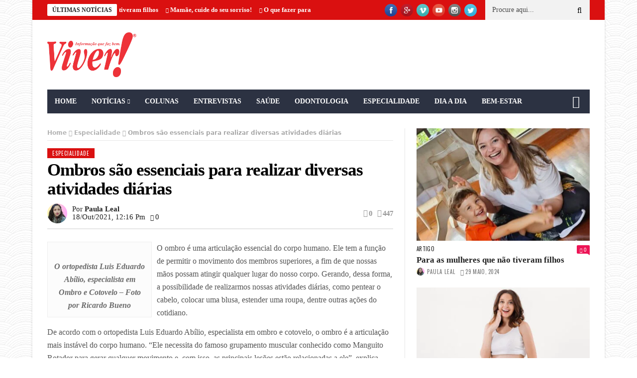

--- FILE ---
content_type: text/html; charset=utf-8
request_url: https://www.google.com/recaptcha/api2/aframe
body_size: 268
content:
<!DOCTYPE HTML><html><head><meta http-equiv="content-type" content="text/html; charset=UTF-8"></head><body><script nonce="H48hDzUblQM7z-69UnGcBg">/** Anti-fraud and anti-abuse applications only. See google.com/recaptcha */ try{var clients={'sodar':'https://pagead2.googlesyndication.com/pagead/sodar?'};window.addEventListener("message",function(a){try{if(a.source===window.parent){var b=JSON.parse(a.data);var c=clients[b['id']];if(c){var d=document.createElement('img');d.src=c+b['params']+'&rc='+(localStorage.getItem("rc::a")?sessionStorage.getItem("rc::b"):"");window.document.body.appendChild(d);sessionStorage.setItem("rc::e",parseInt(sessionStorage.getItem("rc::e")||0)+1);localStorage.setItem("rc::h",'1768673872884');}}}catch(b){}});window.parent.postMessage("_grecaptcha_ready", "*");}catch(b){}</script></body></html>

--- FILE ---
content_type: text/css; charset: UTF-8;charset=UTF-8
request_url: https://www.revistaviver.com/wp-content/themes/viver/custom_style.php?ver=1.7
body_size: 3824
content:
@import url(http://fonts.googleapis.com/css?family=Oswald:300,400,600,700,800,900,400italic,700italic,900italic);.header_top_wrapper, .tickerfloat_wrapper{background-color: #da1010 !important;}
.feature-post-list .feature-post-title, .box-1 .inside h3{font-weight: bold; font-size: 14px;}
.image-post-title, .caption_overlay_posts a h3, .caption_overlay_posts a, .wrap_box_style_main .image-post-title{font-weight: bold; font-size: 18px; margin-top: -5px;}
ul.tabs li a, ul.tabs1 li a, ul.hover_tab_post_large li a, .grid_header_home .item_slide_caption h1{font-weight: 800;}
.sub-post-image-slider .item_slide_caption h1 a, .menu_post_feature .feature-post-title a{font-weight: bold; font-size: 14px !important;}
.owl_slider .item_slide_caption h1, #ticker a.ticker_title, .single-post-title.heading_post_title, .author-info .author-description h5, #nextpost, #prepost, .review_header span{font-weight: bold;}
.main-post-image-slider .item_slide_caption h1 a, .shortcode_slider h1{line-height: 1.56; letter-spacing: -1px;}
.full-width-slider .item_slide_caption h1 a{ letter-spacing: -1px; padding-bottom: 5px;}
.item_slide_caption .post-meta.meta-main-img{margin-bottom: 2px;}
.categories-title.title, .page-title, .single_post_title{ letter-spacing: -1px;}
.comments-area .comments-title, .comment-respond .comment-reply-title{font-weight: bold; letter-spacing: -1px;}
.pagination-more-grid div a, .pagination-more div a, #pageslide a{font-weight: 800;}
.pagination, .comment-content h1, .comment-content h2, .comment-content h3, .comment-content h4, .comment-content h5, .comment-content h6, .post_content h1, .post_content h2, .post_content h3, .post_content h4, .post_content h5, .post_content h6, .bbp-forum-title{ font-weight: bold;}
.grid.caption_header,
#sidebar table thead,
.footer_carousel .link-more:hover,
footer table thead,
.tagcloud a:hover,
.more_button_post,
.tag-cat a:hover,
.mejs-controls .mejs-horizontal-volume-slider .mejs-horizontal-volume-current,
.mejs-controls .mejs-time-rail .mejs-time-current, .pagination .current.box, .pagination > a:hover, .pagination>span:hover, .pagination>span, .score-review span, .review_bar-content, .total_review_bar-content, .btn.default, #go-top a, .meta-category i, .footer_carousel:hover .link-more, .meta-category-slider a, .meta-category-slider i, .score-review-small, .btn.default.read_more:hover, html ul.tabs1 li.active, html ul.tabs1 li.active a, html ul.tabs1 li.active a:hover, html ul.hover_tab_post_large li.active, html ul.hover_tab_post_large li.active a, html ul.hover_tab_post_large li.active a:hover, .pagination-more div a:hover, .pagination-more-grid div a:hover, .tag-cat .tag_title, table thead, #commentform #submit:hover, .wpcf7-submit:hover, .post-password-form input[type="submit"]:hover, .single_post_title .meta-category-small a, .theme_header_style_7 .menu_wrapper, .home_page_fullscreen_slider .personal_slider_meta_category a{background-color: #da1010 !important;}
.meta-category-small a, .email_subscribe_box .buttons{background-color: #da1010; }
.main-post-image-slider .item_slide_caption h1 a, .shortcode_slider h1, .main-post-image-slider .item_slide_caption h1 a, .builder_slider .item_slide_caption h1 a, .full-width-slider .item_slide_caption h1 a{box-shadow: 5px 0 0 rgba(218, 16, 16, 0.8),-5px 0 0 rgba(218, 16, 16, 0.8);background-color: #da1010; background-color: rgba(218, 16, 16, 0.8);}
#prepost:hover, #nextpost:hover, #prepost:hover, .btn.default:hover, .footer_carousel:hover .read_more_footer, .tickerfloat i, .btn.default.read_more{color: #da1010 !important;}
.btn.default:hover, .btn.default.read_more{border:1px solid #da1010; background: none !important;}	
ul.tabs, ul.tabs1, ul.hover_tab_post_large, h3.widget-title span{border-top: 2px solid #da1010;}
.woocommerce ul.products li.product .star-rating span, .woocommerce ul.products li.product .star-rating span{color: #da1010;}	
.woocommerce.widget .ui-slider .ui-slider-handle, .woocommerce .product .onsale{background: none #da1010;}
.woocommerce #content nav.woocommerce-pagination ul li a:focus, .woocommerce #content nav.woocommerce-pagination ul li a:hover, .woocommerce #content nav.woocommerce-pagination ul li span.current, .woocommerce nav.woocommerce-pagination ul li a:focus, .woocommerce nav.woocommerce-pagination ul li a:hover, .woocommerce nav.woocommerce-pagination ul li span.current, .woocommerce-page #content nav.woocommerce-pagination ul li a:focus, .woocommerce-page #content nav.woocommerce-pagination ul li a:hover, .woocommerce-page #content nav.woocommerce-pagination ul li span.current, .woocommerce-page nav.woocommerce-pagination ul li a:focus, .woocommerce-page nav.woocommerce-pagination ul li a:hover, .woocommerce-page nav.woocommerce-pagination ul li span.current, .woocommerce #content nav.woocommerce-pagination ul li a, .woocommerce #content nav.woocommerce-pagination ul li span, .woocommerce nav.woocommerce-pagination ul li a, .woocommerce nav.woocommerce-pagination ul li span, .woocommerce-page #content nav.woocommerce-pagination ul li a, .woocommerce-page #content nav.woocommerce-pagination ul li span, .woocommerce-page nav.woocommerce-pagination ul li a, .woocommerce-page nav.woocommerce-pagination ul li span,
.woocommerce .widget_price_filter .price_slider_amount .button:hover, .woocommerce-page .widget_price_filter .price_slider_amount .button:hover,
.woocommerce #content input.button:hover, .woocommerce #respond input#submit:hover, .woocommerce a.button:hover, .woocommerce button.button:hover, .woocommerce input.button:hover, .woocommerce-page #content input.button:hover, .woocommerce-page #respond input#submit:hover, .woocommerce-page a.button:hover, .woocommerce-page button.button:hover, .woocommerce-page input.button:hover, 
.woocommerce #content div.product form.cart .button:hover, .woocommerce div.product form.cart .button:hover, .woocommerce-page #content div.product form.cart .button:hover, .woocommerce-page div.product form.cart .button:hover,
.woocommerce #content input.button.alt:hover, .woocommerce #respond input#submit.alt:hover, .woocommerce a.button.alt:hover, .woocommerce button.button.alt:hover, .woocommerce input.button.alt:hover, .woocommerce-page #content input.button.alt:hover, .woocommerce-page #respond input#submit.alt:hover, .woocommerce-page a.button.alt:hover, .woocommerce-page button.button.alt:hover, .woocommerce-page input.button.alt:hover,
#searchsubmit:hover, .woocommerce-product-search input[type="submit"]:hover, .bbp-login-form .bbp-submit-wrapper .button:hover, #bbp_search_submit:hover, #bbp_topic_submit:hover, .bbp-submit-wrapper .button:hover
{
    background: #da1010;
}
.woocommerce #content nav.woocommerce-pagination ul li a, .woocommerce nav.woocommerce-pagination ul li a, .woocommerce-page #content nav.woocommerce-pagination ul li a, .woocommerce-page nav.woocommerce-pagination ul li a{
    background: #222;
}
.woocommerce a.added_to_cart, .woocommerce-page a.added_to_cart{ color: #da1010;}

.widget-title, h3.widget-title{border-bottom: 2px solid #da1010;}	
.widget-title h2, h3.widget-title span, .carousel_post_home_wrapper .medium-two-columns:hover .image-post-title{background: #da1010; color: #fff;}

.post_link_type .overlay_icon.fa{ color: #da1010; border:2px solid #da1010;}
.post_link_type .link_type, .post_link_type .link_type a{ color: #da1010; border:1px solid #da1010;}
.post_link_type .overlay_icon.fa:hover, .post_link_type .link_type a:hover{background:#da1010;}
.meta_carousel_post, html ul.tabs li.active a{ background:#da1010;}
.post_classic_display .large_post_share_icons li a:hover{ background: #da1010; border: 1px solid #da1010;}
.menu_post_feature ul.hover_tab_post_large li.active a, .menu_post_feature ul.hover_tab_post_large li.active, html ul.hover_tab_post_large li.active a:hover{ background-color: #2C3242 !important;}


body{background:url(img/pattern/pattern_use/pattern2.png);}
.widget.color-1 .widget-title, .widget .color-1 .widget-title{border-bottom-color: #D03131 !important;} .widget.color-1 h2, .feature-two-column.color-1 .widget-title h2{background: #D03131 url(img/border_title.png) no-repeat right !important;}.widget.color-2 .widget-title, .widget .color-2 .widget-title{border-bottom-color: #b5371b !important;} .widget.color-2 h2, .feature-two-column.color-2 .widget-title h2{background: #b5371b url(img/border_title.png) no-repeat right !important;}.widget.color-3 .widget-title, .widget .color-3 .widget-title{border-bottom-color: #00ad6a !important;} .widget.color-3 h2, .feature-two-column.color-3 .widget-title h2{background: #00ad6a url(img/border_title.png) no-repeat right !important;}.widget.color-4 .widget-title, .widget .color-4 .widget-title{border-bottom-color: #a56d35 !important;} .widget.color-4 h2, .feature-two-column.color-4 .widget-title h2{background: #a56d35 url(img/border_title.png) no-repeat right!important;}.widget.color-5 .widget-title, .widget .color-5 .widget-title{border-bottom-color: #ff4274 !important;} .widget.color-5 h2, .feature-two-column.color-5 .widget-title h2{background: #ff4274 url(img/border_title.png) no-repeat right !important;}.widget.color-6 .widget-title, .widget .color-6 .widget-title{border-bottom-color: #10a89e !important;} .widget.color-6 h2, .feature-two-column.color-6 .widget-title h2{background: #10a89e url(img/border_title.png) no-repeat right !important;}.widget.color-7 .widget-title, .widget .color-7 .widget-title{border-bottom-color: #7f42bf !important;} .widget.color-7 h2, .feature-two-column.color-7 .widget-title h2{background: #7f42bf url(img/border_title.png) no-repeat right !important;}.widget.color-8 .widget-title, .widget .color-8 .widget-title{border-bottom-color: #f2540c !important;} .widget.color-8 h2, .feature-two-column.color-8 .widget-title h2{background: #f2540c url(img/border_title.png) no-repeat right !important;}.widget.color-9 .widget-title, .widget .color-9 .widget-title{border-bottom-color: #348207 !important;} .widget.color-9 h2, .feature-two-column.color-9 .widget-title h2{background: #348207 url(img/border_title.png) no-repeat right !important;}.widget.color-10 .widget-title, .widget .color-10 .widget-title{border-bottom-color: #c6a41b !important;} .widget.color-10 h2, .feature-two-column.color-10 .widget-title h2{background: #c6a41b url(img/border_title.png) no-repeat right !important;}.widget.color-11 .widget-title, .widget .color-11 .widget-title{border-bottom-color: #aa17b5 !important;} .widget.color-11 h2, .feature-two-column.color-11 .widget-title h2{background: #aa17b5 url(img/border_title.png) no-repeat right !important;}.widget.color-12 .widget-title, .widget .color-12 .widget-title{border-bottom-color: #3ebc18 !important;} .widget.color-12 h2, .feature-two-column.color-12 .widget-title h2{background: #3ebc18 url(img/border_title.png) no-repeat right !important;}.widget.color-13 .widget-title, .widget .color-13 .widget-title{border-bottom-color: #9e5a11 !important;} .widget.color-13 h2, .feature-two-column.color-13 .widget-title h2{background: #9e5a11 url(img/border_title.png) no-repeat right !important;}.widget.color-14 .widget-title, .widget .color-14 .widget-title{border-bottom-color: #128752 !important;} .widget.color-14 h2, .feature-two-column.color-14 .widget-title h2{background: #128752 url(img/border_title.png) no-repeat right !important;}.widget.color-15 .widget-title, .widget .color-15 .widget-title{border-bottom-color: #a02c06 !important;} .widget.color-15 h2, .feature-two-column.color-15 .widget-title h2{background: #a02c06 url(img/border_title.png) no-repeat right !important;}.widget.color-16 .widget-title, .widget .color-16 .widget-title{border-bottom-color: #501edb !important;} .widget.color-16 h2, .feature-two-column.color-16 .widget-title h2{background: #501edb url(img/border_title.png) no-repeat right !important;}.widget.color-17 .widget-title, .widget .color-17 .widget-title{border-bottom-color: #ea2060 !important;} .widget.color-17 h2, .feature-two-column.color-17 .widget-title h2{background: #ea2060 url(img/border_title.png) no-repeat right !important;}
#mainmenu li.color-1 .hover_tab_post_large, #mainmenu li.current_page_item.color-1 .hover_tab_post_large, #mainmenu li.current-menu-item.color-1 .hover_tab_post_large, #menu a.current .hover_tab_post_large, #mainmenu li.color-1:hover .hover_tab_post_large, #mainmenu li.sfHover.color-1{background-color: #485169 !important;}#mainmenu li.color-2 .hover_tab_post_large, #mainmenu li.current_page_item.color-2 .hover_tab_post_large, #mainmenu li.current-menu-item.color-2 .hover_tab_post_large, #menu a.current .hover_tab_post_large, #mainmenu li.color-2:hover .hover_tab_post_large, #mainmenu li.sfHover.color-2{background-color: #b5371b !important;}#mainmenu li.color-3 .hover_tab_post_large, #mainmenu li.current_page_item.color-3 .hover_tab_post_large, #mainmenu li.current-menu-item.color-3 .hover_tab_post_large, #menu a.current .hover_tab_post_large, #mainmenu li.color-3:hover .hover_tab_post_large, #mainmenu li.sfHover.color-3{background-color: #00ad6a !important;}#mainmenu li.color-4 .hover_tab_post_large, #mainmenu li.current_page_item.color-4 .hover_tab_post_large, #mainmenu li.current-menu-item.color-4 .hover_tab_post_large, #menu a.current .hover_tab_post_large, #mainmenu li.color-4:hover .hover_tab_post_large, #mainmenu li.sfHover.color-4{background-color: #a56d35 !important;}#mainmenu li.color-5 .hover_tab_post_large, #mainmenu li.current_page_item.color-5 .hover_tab_post_large, #mainmenu li.current-menu-item.color-5 .hover_tab_post_large, #menu a.current .hover_tab_post_large, #mainmenu li.color-5:hover .hover_tab_post_large, #mainmenu li.sfHover.color-5{background-color: #ff4274 !important;}#mainmenu li.color-6 .hover_tab_post_large, #mainmenu li.current_page_item.color-6 .hover_tab_post_large, #mainmenu li.current-menu-item.color-6 .hover_tab_post_large, #menu a.current .hover_tab_post_large, #mainmenu li.color-6:hover .hover_tab_post_large, #mainmenu li.sfHover.color-6{background-color: #10a89e !important;}#mainmenu li.color-7 .hover_tab_post_large, #mainmenu li.current_page_item.color-7 .hover_tab_post_large, #mainmenu li.current-menu-item.color-7 .hover_tab_post_large, #menu a.current .hover_tab_post_large, #mainmenu li.color-7:hover .hover_tab_post_large, #mainmenu li.sfHover.color-7{background-color: #7f42bf !important;}#mainmenu li.color-8 .hover_tab_post_large, #mainmenu li.current_page_item.color-8 .hover_tab_post_large, #mainmenu li.current-menu-item.color-8 .hover_tab_post_large, #menu a.current .hover_tab_post_large, #mainmenu li.color-8:hover .hover_tab_post_large, #mainmenu li.sfHover.color-8{background-color: #f2540c !important;}#mainmenu li.color-9 .hover_tab_post_large, #mainmenu li.current_page_item.color-9 .hover_tab_post_large, #mainmenu li.current-menu-item.color-9 .hover_tab_post_large, #menu a.current .hover_tab_post_large, #mainmenu li.color-9:hover .hover_tab_post_large, #mainmenu li.sfHover.color-9{background-color: #348207 !important;}#mainmenu li.color-10 .hover_tab_post_large, #mainmenu li.current_page_item.color-10 .hover_tab_post_large, #mainmenu li.current-menu-item.color-10 .hover_tab_post_large, #menu a.current .hover_tab_post_large, #mainmenu li.color-10:hover .hover_tab_post_large, #mainmenu li.sfHover.color-10{background-color: #c6a41b !important;}
#mainmenu li.color-1.current-menu-ancestor > a, #mainmenu li.current_page_item.color-1 > a, #mainmenu li.current-menu-item.color-1 > a, #menu a.current, #mainmenu > li.color-1:hover, #mainmenu li.sfHover.color-1{background-color: #485169 !important;}#mainmenu li.color-2.current-menu-ancestor > a, #mainmenu li.current_page_item.color-2 > a, #mainmenu li.current-menu-item.color-2 > a, #menu a.current, #mainmenu > li.color-2:hover, #mainmenu li.sfHover.color-2{background-color: #b5371b !important;}#mainmenu li.color-3.current-menu-ancestor > a, #mainmenu li.current_page_item.color-3 > a, #mainmenu li.current-menu-item.color-3 > a, #menu a.current, #mainmenu > li.color-3:hover, #mainmenu li.sfHover.color-3{background-color: #00ad6a !important;}#mainmenu li.color-4.current-menu-ancestor > a, #mainmenu li.current_page_item.color-4 > a, #mainmenu li.current-menu-item.color-4 > a, #menu a.current, #mainmenu > li.color-4:hover, #mainmenu li.sfHover.color-4{background-color: #a56d35 !important;}#mainmenu li.color-5.current-menu-ancestor > a, #mainmenu li.current_page_item.color-5 > a, #mainmenu li.current-menu-item.color-5 > a, #menu a.current, #mainmenu > li.color-5:hover, #mainmenu li.sfHover.color-5{background-color: #ff4274 !important;}#mainmenu li.color-6.current-menu-ancestor > a, #mainmenu li.current_page_item.color-6 > a, #mainmenu li.current-menu-item.color-6 > a, #menu a.current, #mainmenu > li.color-6:hover, #mainmenu li.sfHover.color-6{background-color: #10a89e !important;}#mainmenu li.color-7.current-menu-ancestor > a, #mainmenu li.current_page_item.color-7 > a, #mainmenu li.current-menu-item.color-7 > a, #menu a.current, #mainmenu > li.color-7:hover, #mainmenu li.sfHover.color-7{background-color: #7f42bf !important;}#mainmenu li.color-8.current-menu-ancestor > a, #mainmenu li.current_page_item.color-8 > a, #mainmenu li.current-menu-item.color-8 > a, #menu a.current, #mainmenu > li.color-8:hover, #mainmenu li.sfHover.color-8{background-color: #f2540c !important;}#mainmenu li.color-9.current-menu-ancestor > a, #mainmenu li.current_page_item.color-9 > a, #mainmenu li.current-menu-item.color-9 > a, #menu a.current, #mainmenu > li.color-9:hover, #mainmenu li.sfHover.color-9{background-color: #348207 !important;}#mainmenu li.color-10.current-menu-ancestor > a, #mainmenu li.current_page_item.color-10 > a, #mainmenu li.current-menu-item.color-10 > a, #menu a.current, #mainmenu > li.color-10:hover, #mainmenu li.sfHover.color-10{background-color: #c6a41b !important;}
.theme_header_style_3 #mainmenu>li.current-menu-item>a, .theme_header_style_3 #mainmenu>li>a, .theme_header_style_3 #mainmenu>li.current-menu-ancestor>a, .theme_header_style_5 #mainmenu>li.current-menu-item>a, .theme_header_style_5 #mainmenu>li>a, .theme_header_style_5 #mainmenu>li.current-menu-ancestor>a{ background-color: #FFF !important; background: #fff !important; color: #222 !important;}
        
.sf-top-menu li a, #mainmenu li > a{font-family:Open Sans !important;}  

.tickerfloat, .widget-title h2, .email_subscribe_box h2, .widget-title h2, h3.widget-title span{font-family:Open Sans !important;}  

.detailholder.medium h3, #ticker a.ticker_title, .grid.caption_header h3, ul.tabs1 li a, ul.hover_tab_post_large li a, h1, h2, h3, h4, h5, h6, .carousel_title, .postnav a, .pagination-more-grid div a, .pagination-more div a, ul.tabs li a, #pageslide a, .bbp-forum-title{font-family:Open Sans !important;}   
 
body, p, #search_block_top #search_query_top, .tagcloud a, .btn.default.read_more, .widget_meta li, .widget_archive li a, .widget_rss li a, .widget_recent_entries li a, .widget_recent_comments li a, .widget_pages li a, .widget_categories li a, .meta-list-small .post-date, .view_counter_single{font-family:Hind !important;}   
.love_this_post_meta a{font-family:Hind !important;}
.single_post_title .single_meta_user .author_link, .single_post_title .post-meta span{font-family:Hind !important;}

 

@media only screen and (min-width: 768px) and (max-width: 959px) {
ul.tabs, ul.tabs1{background-color: #F4F4F4 !important;}
html ul.tabs li.active, html ul.tabs li.active a, html ul.tabs li.active a:hover, html ul.tabs1 li.active, html ul.tabs1 li.active a, html ul.tabs1 li.active a:hover{ background: #da1010 !important;}
}

@media only screen and (max-width:767px) {
ul.tabs, ul.tabs1{background-color: #F4F4F4 !important;}
html ul.tabs li.active, html ul.tabs li.active a, html ul.tabs li.active a:hover, html ul.tabs1 li.active, html ul.tabs1 li.active a, html ul.tabs1 li.active a:hover{ background: #da1010 !important;}
}

@media only screen and (min-width:480px) and (max-width:767px) {
ul.tabs, ul.tabs1{background-color: #F4F4F4 !important;}
html ul.tabs li.active, html ul.tabs li.active a, html ul.tabs li.active a:hover, html ul.tabs1 li.active, html ul.tabs1 li.active a, html ul.tabs1 li.active a:hover{ background: #da1010 !important;}
}


--- FILE ---
content_type: application/javascript
request_url: https://api.tumblr.com/v2/share/stats?url=https%3A%2F%2Fwww.revistaviver.com%2Fombros-sao-essenciais-para-realizar-diversas-atividades-diarias%2F&callback=jQuery371009298657180612113_1768673869051&_=1768673869052
body_size: 86
content:
jQuery371009298657180612113_1768673869051({"meta":{"status":200,"msg":"OK"},"response":{"url":"https://www.revistaviver.com/ombros-sao-essenciais-para-realizar-diversas-atividades-diarias/","note_count":0}});